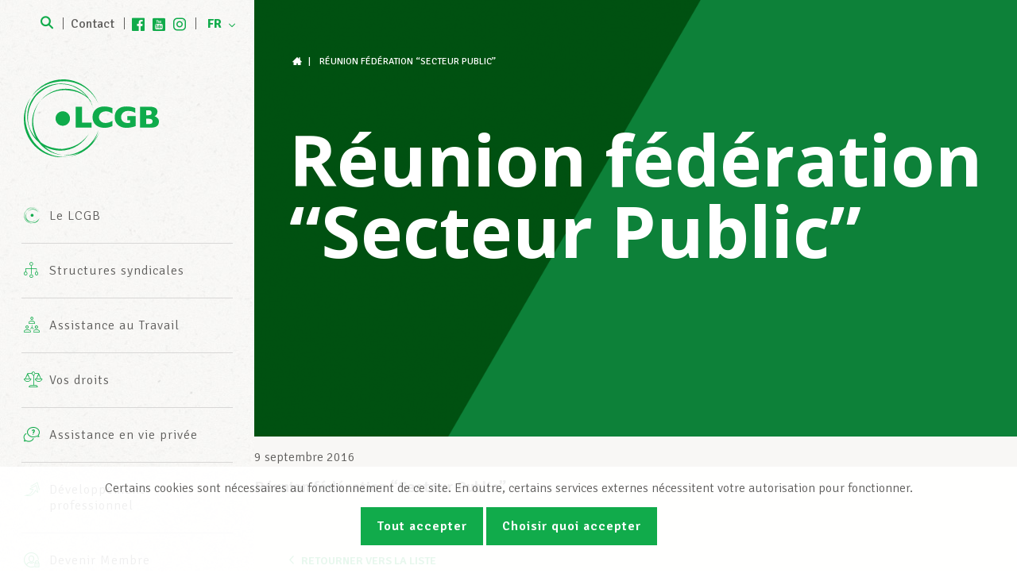

--- FILE ---
content_type: application/javascript
request_url: https://lcgb.lu/wp-content/themes/lcgb2017/js/menu.js?ver=17
body_size: 1397
content:
jQuery(document).ready(function ($) {
    var $html      = $('html');
    var $body      = $('body');
    var $window    = $(window);
    var $container = $('#container');
    var $main      = $('#main');
    var $footer    = $('footer.footer');
    var $header    = $('header.header');
    var lang       = $html.attr('lang').substr(0, 2);

    // Mobile menu
    $('#mobile-menu-button').click(function () {
        $('header.header').toggleClass('mobile-menu-visible');
    });

    // Menu
    var back_label = lang == 'de' ? 'Zurück' : 'Retourner';
    $(".top-nav > ul > li > a").wrapInner("<span></span>");
    $(".top-nav > ul > li > ul").prepend($('<li class="back"><a>' + back_label + '</a></li>'));

    var fixOrUnfixMenu = function () {
        var responsive_viewport = window.innerWidth;
        if (responsive_viewport >= 768) {
            if ($window.innerHeight() > 940) {
                $body.addClass('fixed-menu');
            } else {
                $body.removeClass('fixed-menu');
            }
            $container.css('min-height', $window.innerHeight());
            $main.css('min-height', $window.innerHeight() - $footer.height());
        } else {
            $body.removeClass('fixed-menu');
        }
    };

    var initial_movement                  = false;
    var cursor_was_over_menu_item_on_load = false;
    var cursor_has_left_menu_item         = false;
    var $active_row_at_load               = $('.header nav div.nav > ul > li.current_page_item');
    if ($active_row_at_load.length == 1) {
        var rowOffset        = $active_row_at_load.offset();
        var rowWidth         = $active_row_at_load.width();
        var rowHeight        = $active_row_at_load.height();
        document.onmousemove = function (e) {
            if (!initial_movement) {
                initial_movement = true;

                if (e.clientX > rowOffset.left &&
                    e.clientX < rowOffset.left + rowWidth &&
                    e.clientY > rowOffset.top &&
                    e.clientY < rowOffset.top + rowHeight) {
                    cursor_was_over_menu_item_on_load = true;
                }
            }
        };
        $active_row_at_load.on('mouseout', function () {
            if (cursor_was_over_menu_item_on_load && !cursor_has_left_menu_item) {
                cursor_has_left_menu_item = true;

                $('.top-nav > ul').trigger('mouseleave');
            }
        });
    } else {
        initial_movement = true;
    }

    // disable first level menu item
    $('.top-nav > ul > li:has(ul) > a').click(function (e) {
        var responsive_viewport = window.innerWidth;
        if (responsive_viewport >= 1200) {
            e.preventDefault();
        }

        $parent = $(this).parent();

        $('.top-nav > ul > li').removeClass('hover');
        $parent.addClass('hover');
        e.preventDefault();
    });

    // implement back button
    $('.top-nav > ul > li > ul > li.back > a').click(function (e) {
        $('.top-nav > ul > li').removeClass('hover');
        e.preventDefault();
    });

    $('.top-nav > ul > li > ul > li').addClass('grid-item');
    $('.top-nav > ul').menuAim({
        rowSelector: "> li",
        activate: function (row) {
            var responsive_viewport = window.innerWidth;
            if (responsive_viewport < 1200) {
                return;
            }

            var $row = $(row);

            if ($row.is($active_row_at_load)) {
                if (!initial_movement || (cursor_was_over_menu_item_on_load && !cursor_has_left_menu_item)) {
                    return;
                }
            }

            $row.addClass('hover');

            $panel            = $('> ul', $row);
            var element_count = $('li', $panel).length;
            // if (element_count <= 10) {
            $panel.addClass('single-column');
            // } else {
            //     $panel.addClass('two-columns');
            //     $panel.masonry({
            //         itemSelector: '.grid-item',
            //         columnWidth: 310,
            //         percentPosition: true
            //     });
            // }
        },
        deactivate: function (row) {
            var $row = $(row);
            $row.removeClass('hover');
        }
    });

    var timer = null;
    $body
        .on('mouseover', '.header', function () {
            if (timer) {
                clearTimeout(timer);
                timer = null;
            }
        })
        .on('mouseout', '.header', function () {
            timer = setTimeout(function () {
                $('.top-nav > ul > li').removeClass('hover');
            }, 200);
        })
        .on('mouseover', '.toggle-button-holder', function () {
            clearTimeout(timer);
            $('.top-nav > ul > li').removeClass('hover');
        })
    ;

    $window.on('resize', fixOrUnfixMenu);
    fixOrUnfixMenu();

    // "Other pages" menu
    $(document).on('click', '#menu-toggle', function () {
        // clearTimeout(timer);
        // $('.top-nav > ul > li').removeClass('hover');
        $header.toggleClass('other-sites');
    });
});
